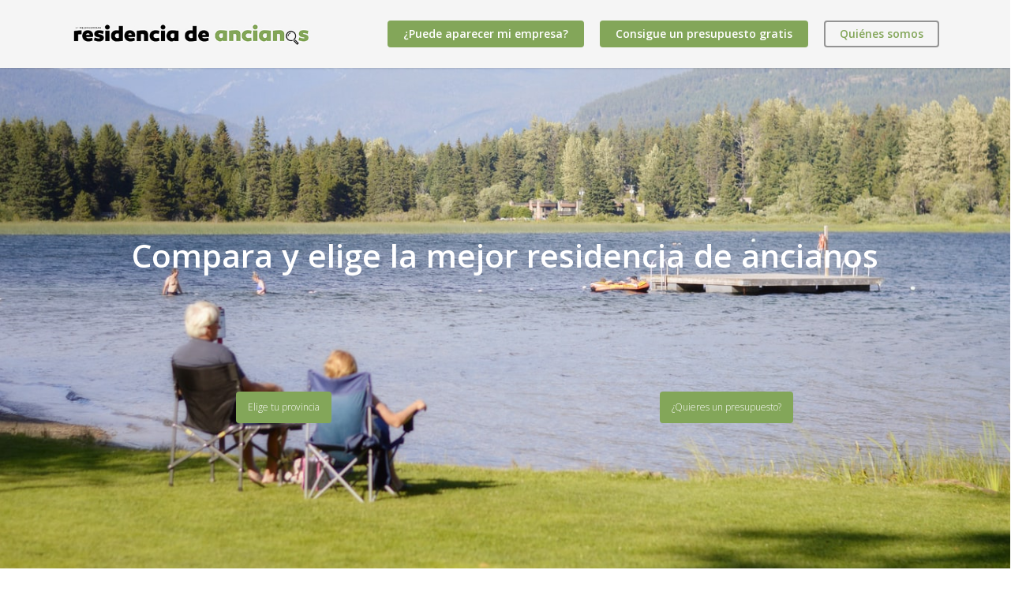

--- FILE ---
content_type: text/html; charset=UTF-8
request_url: https://www.residenciadeancianos.net/
body_size: 16088
content:
<!doctype html>
<html lang="es" class="no-js">
<head><meta charset="UTF-8"><script>if(navigator.userAgent.match(/MSIE|Internet Explorer/i)||navigator.userAgent.match(/Trident\/7\..*?rv:11/i)){var href=document.location.href;if(!href.match(/[?&]nowprocket/)){if(href.indexOf("?")==-1){if(href.indexOf("#")==-1){document.location.href=href+"?nowprocket=1"}else{document.location.href=href.replace("#","?nowprocket=1#")}}else{if(href.indexOf("#")==-1){document.location.href=href+"&nowprocket=1"}else{document.location.href=href.replace("#","&nowprocket=1#")}}}}</script><script>class RocketLazyLoadScripts{constructor(){this.v="1.2.3",this.triggerEvents=["keydown","mousedown","mousemove","touchmove","touchstart","touchend","wheel"],this.userEventHandler=this._triggerListener.bind(this),this.touchStartHandler=this._onTouchStart.bind(this),this.touchMoveHandler=this._onTouchMove.bind(this),this.touchEndHandler=this._onTouchEnd.bind(this),this.clickHandler=this._onClick.bind(this),this.interceptedClicks=[],window.addEventListener("pageshow",t=>{this.persisted=t.persisted}),window.addEventListener("DOMContentLoaded",()=>{this._preconnect3rdParties()}),this.delayedScripts={normal:[],async:[],defer:[]},this.trash=[],this.allJQueries=[]}_addUserInteractionListener(t){if(document.hidden){t._triggerListener();return}this.triggerEvents.forEach(e=>window.addEventListener(e,t.userEventHandler,{passive:!0})),window.addEventListener("touchstart",t.touchStartHandler,{passive:!0}),window.addEventListener("mousedown",t.touchStartHandler),document.addEventListener("visibilitychange",t.userEventHandler)}_removeUserInteractionListener(){this.triggerEvents.forEach(t=>window.removeEventListener(t,this.userEventHandler,{passive:!0})),document.removeEventListener("visibilitychange",this.userEventHandler)}_onTouchStart(t){"HTML"!==t.target.tagName&&(window.addEventListener("touchend",this.touchEndHandler),window.addEventListener("mouseup",this.touchEndHandler),window.addEventListener("touchmove",this.touchMoveHandler,{passive:!0}),window.addEventListener("mousemove",this.touchMoveHandler),t.target.addEventListener("click",this.clickHandler),this._renameDOMAttribute(t.target,"onclick","rocket-onclick"),this._pendingClickStarted())}_onTouchMove(t){window.removeEventListener("touchend",this.touchEndHandler),window.removeEventListener("mouseup",this.touchEndHandler),window.removeEventListener("touchmove",this.touchMoveHandler,{passive:!0}),window.removeEventListener("mousemove",this.touchMoveHandler),t.target.removeEventListener("click",this.clickHandler),this._renameDOMAttribute(t.target,"rocket-onclick","onclick"),this._pendingClickFinished()}_onTouchEnd(t){window.removeEventListener("touchend",this.touchEndHandler),window.removeEventListener("mouseup",this.touchEndHandler),window.removeEventListener("touchmove",this.touchMoveHandler,{passive:!0}),window.removeEventListener("mousemove",this.touchMoveHandler)}_onClick(t){t.target.removeEventListener("click",this.clickHandler),this._renameDOMAttribute(t.target,"rocket-onclick","onclick"),this.interceptedClicks.push(t),t.preventDefault(),t.stopPropagation(),t.stopImmediatePropagation(),this._pendingClickFinished()}_replayClicks(){window.removeEventListener("touchstart",this.touchStartHandler,{passive:!0}),window.removeEventListener("mousedown",this.touchStartHandler),this.interceptedClicks.forEach(t=>{t.target.dispatchEvent(new MouseEvent("click",{view:t.view,bubbles:!0,cancelable:!0}))})}_waitForPendingClicks(){return new Promise(t=>{this._isClickPending?this._pendingClickFinished=t:t()})}_pendingClickStarted(){this._isClickPending=!0}_pendingClickFinished(){this._isClickPending=!1}_renameDOMAttribute(t,e,r){t.hasAttribute&&t.hasAttribute(e)&&(event.target.setAttribute(r,event.target.getAttribute(e)),event.target.removeAttribute(e))}_triggerListener(){this._removeUserInteractionListener(this),"loading"===document.readyState?document.addEventListener("DOMContentLoaded",this._loadEverythingNow.bind(this)):this._loadEverythingNow()}_preconnect3rdParties(){let t=[];document.querySelectorAll("script[type=rocketlazyloadscript]").forEach(e=>{if(e.hasAttribute("src")){let r=new URL(e.src).origin;r!==location.origin&&t.push({src:r,crossOrigin:e.crossOrigin||"module"===e.getAttribute("data-rocket-type")})}}),t=[...new Map(t.map(t=>[JSON.stringify(t),t])).values()],this._batchInjectResourceHints(t,"preconnect")}async _loadEverythingNow(){this.lastBreath=Date.now(),this._delayEventListeners(this),this._delayJQueryReady(this),this._handleDocumentWrite(),this._registerAllDelayedScripts(),this._preloadAllScripts(),await this._loadScriptsFromList(this.delayedScripts.normal),await this._loadScriptsFromList(this.delayedScripts.defer),await this._loadScriptsFromList(this.delayedScripts.async);try{await this._triggerDOMContentLoaded(),await this._triggerWindowLoad()}catch(t){console.error(t)}window.dispatchEvent(new Event("rocket-allScriptsLoaded")),this._waitForPendingClicks().then(()=>{this._replayClicks()}),this._emptyTrash()}_registerAllDelayedScripts(){document.querySelectorAll("script[type=rocketlazyloadscript]").forEach(t=>{t.hasAttribute("data-rocket-src")?t.hasAttribute("async")&&!1!==t.async?this.delayedScripts.async.push(t):t.hasAttribute("defer")&&!1!==t.defer||"module"===t.getAttribute("data-rocket-type")?this.delayedScripts.defer.push(t):this.delayedScripts.normal.push(t):this.delayedScripts.normal.push(t)})}async _transformScript(t){return new Promise((await this._littleBreath(),navigator.userAgent.indexOf("Firefox/")>0||""===navigator.vendor)?e=>{let r=document.createElement("script");[...t.attributes].forEach(t=>{let e=t.nodeName;"type"!==e&&("data-rocket-type"===e&&(e="type"),"data-rocket-src"===e&&(e="src"),r.setAttribute(e,t.nodeValue))}),t.text&&(r.text=t.text),r.hasAttribute("src")?(r.addEventListener("load",e),r.addEventListener("error",e)):(r.text=t.text,e());try{t.parentNode.replaceChild(r,t)}catch(i){e()}}:async e=>{function r(){t.setAttribute("data-rocket-status","failed"),e()}try{let i=t.getAttribute("data-rocket-type"),n=t.getAttribute("data-rocket-src");t.text,i?(t.type=i,t.removeAttribute("data-rocket-type")):t.removeAttribute("type"),t.addEventListener("load",function r(){t.setAttribute("data-rocket-status","executed"),e()}),t.addEventListener("error",r),n?(t.removeAttribute("data-rocket-src"),t.src=n):t.src="data:text/javascript;base64,"+window.btoa(unescape(encodeURIComponent(t.text)))}catch(s){r()}})}async _loadScriptsFromList(t){let e=t.shift();return e&&e.isConnected?(await this._transformScript(e),this._loadScriptsFromList(t)):Promise.resolve()}_preloadAllScripts(){this._batchInjectResourceHints([...this.delayedScripts.normal,...this.delayedScripts.defer,...this.delayedScripts.async],"preload")}_batchInjectResourceHints(t,e){var r=document.createDocumentFragment();t.forEach(t=>{let i=t.getAttribute&&t.getAttribute("data-rocket-src")||t.src;if(i){let n=document.createElement("link");n.href=i,n.rel=e,"preconnect"!==e&&(n.as="script"),t.getAttribute&&"module"===t.getAttribute("data-rocket-type")&&(n.crossOrigin=!0),t.crossOrigin&&(n.crossOrigin=t.crossOrigin),t.integrity&&(n.integrity=t.integrity),r.appendChild(n),this.trash.push(n)}}),document.head.appendChild(r)}_delayEventListeners(t){let e={};function r(t,r){!function t(r){!e[r]&&(e[r]={originalFunctions:{add:r.addEventListener,remove:r.removeEventListener},eventsToRewrite:[]},r.addEventListener=function(){arguments[0]=i(arguments[0]),e[r].originalFunctions.add.apply(r,arguments)},r.removeEventListener=function(){arguments[0]=i(arguments[0]),e[r].originalFunctions.remove.apply(r,arguments)});function i(t){return e[r].eventsToRewrite.indexOf(t)>=0?"rocket-"+t:t}}(t),e[t].eventsToRewrite.push(r)}function i(t,e){let r=t[e];Object.defineProperty(t,e,{get:()=>r||function(){},set(i){t["rocket"+e]=r=i}})}r(document,"DOMContentLoaded"),r(window,"DOMContentLoaded"),r(window,"load"),r(window,"pageshow"),r(document,"readystatechange"),i(document,"onreadystatechange"),i(window,"onload"),i(window,"onpageshow")}_delayJQueryReady(t){let e;function r(r){if(r&&r.fn&&!t.allJQueries.includes(r)){r.fn.ready=r.fn.init.prototype.ready=function(e){return t.domReadyFired?e.bind(document)(r):document.addEventListener("rocket-DOMContentLoaded",()=>e.bind(document)(r)),r([])};let i=r.fn.on;r.fn.on=r.fn.init.prototype.on=function(){if(this[0]===window){function t(t){return t.split(" ").map(t=>"load"===t||0===t.indexOf("load.")?"rocket-jquery-load":t).join(" ")}"string"==typeof arguments[0]||arguments[0]instanceof String?arguments[0]=t(arguments[0]):"object"==typeof arguments[0]&&Object.keys(arguments[0]).forEach(e=>{let r=arguments[0][e];delete arguments[0][e],arguments[0][t(e)]=r})}return i.apply(this,arguments),this},t.allJQueries.push(r)}e=r}r(window.jQuery),Object.defineProperty(window,"jQuery",{get:()=>e,set(t){r(t)}})}async _triggerDOMContentLoaded(){this.domReadyFired=!0,await this._littleBreath(),document.dispatchEvent(new Event("rocket-DOMContentLoaded")),await this._littleBreath(),window.dispatchEvent(new Event("rocket-DOMContentLoaded")),await this._littleBreath(),document.dispatchEvent(new Event("rocket-readystatechange")),await this._littleBreath(),document.rocketonreadystatechange&&document.rocketonreadystatechange()}async _triggerWindowLoad(){await this._littleBreath(),window.dispatchEvent(new Event("rocket-load")),await this._littleBreath(),window.rocketonload&&window.rocketonload(),await this._littleBreath(),this.allJQueries.forEach(t=>t(window).trigger("rocket-jquery-load")),await this._littleBreath();let t=new Event("rocket-pageshow");t.persisted=this.persisted,window.dispatchEvent(t),await this._littleBreath(),window.rocketonpageshow&&window.rocketonpageshow({persisted:this.persisted})}_handleDocumentWrite(){let t=new Map;document.write=document.writeln=function(e){let r=document.currentScript;r||console.error("WPRocket unable to document.write this: "+e);let i=document.createRange(),n=r.parentElement,s=t.get(r);void 0===s&&(s=r.nextSibling,t.set(r,s));let a=document.createDocumentFragment();i.setStart(a,0),a.appendChild(i.createContextualFragment(e)),n.insertBefore(a,s)}}async _littleBreath(){Date.now()-this.lastBreath>45&&(await this._requestAnimFrame(),this.lastBreath=Date.now())}async _requestAnimFrame(){return document.hidden?new Promise(t=>setTimeout(t)):new Promise(t=>requestAnimationFrame(t))}_emptyTrash(){this.trash.forEach(t=>t.remove())}static run(){let t=new RocketLazyLoadScripts;t._addUserInteractionListener(t)}}RocketLazyLoadScripts.run();</script>
	
	<meta name="viewport" content="width=device-width, initial-scale=1, maximum-scale=1, user-scalable=0" /><meta name='robots' content='index, follow, max-image-preview:large, max-snippet:-1, max-video-preview:-1' />

	<!-- This site is optimized with the Yoast SEO plugin v20.10 - https://yoast.com/wordpress/plugins/seo/ -->
	<title>Comparativa de las mejores residencias de ancianos.</title><link rel="preload" as="style" href="https://www.residenciadeancianos.net/wp-content/cache/perfmatters/www.residenciadeancianos.net/fonts/1baeb1967883.google-fonts.css" /><link rel="stylesheet" href="https://www.residenciadeancianos.net/wp-content/cache/perfmatters/www.residenciadeancianos.net/fonts/1baeb1967883.google-fonts.css" media="print" onload="this.media='all'" /><noscript><link rel="stylesheet" href="https://www.residenciadeancianos.net/wp-content/cache/perfmatters/www.residenciadeancianos.net/fonts/1baeb1967883.google-fonts.css" /></noscript><link rel="stylesheet" href="https://www.residenciadeancianos.net/wp-content/cache/min/1/e34c1bfc6bc6ff5c7fa28ebcecb5ffa9.css" media="all" data-minify="1" />
	<meta name="description" content="Comparamos las mejores residencias de ancianos de cada provincia para que puedas elegir la mejor opción para ti." />
	<link rel="canonical" href="https://www.residenciadeancianos.net/" />
	<meta property="og:locale" content="es_ES" />
	<meta property="og:type" content="website" />
	<meta property="og:title" content="Comparativa de las mejores residencias de ancianos." />
	<meta property="og:description" content="Comparamos las mejores residencias de ancianos de cada provincia para que puedas elegir la mejor opción para ti." />
	<meta property="og:url" content="https://www.residenciadeancianos.net/" />
	<meta property="og:site_name" content="www.residenciadeancianos.net" />
	<meta property="article:modified_time" content="2020-12-03T10:49:16+00:00" />
	<meta name="twitter:card" content="summary_large_image" />
	<script type="application/ld+json" class="yoast-schema-graph">{"@context":"https://schema.org","@graph":[{"@type":"WebPage","@id":"https://www.residenciadeancianos.net/","url":"https://www.residenciadeancianos.net/","name":"Comparativa de las mejores residencias de ancianos.","isPartOf":{"@id":"https://www.residenciadeancianos.net/#website"},"datePublished":"2016-03-15T17:59:00+00:00","dateModified":"2020-12-03T10:49:16+00:00","description":"Comparamos las mejores residencias de ancianos de cada provincia para que puedas elegir la mejor opción para ti.","breadcrumb":{"@id":"https://www.residenciadeancianos.net/#breadcrumb"},"inLanguage":"es","potentialAction":[{"@type":"ReadAction","target":["https://www.residenciadeancianos.net/"]}]},{"@type":"BreadcrumbList","@id":"https://www.residenciadeancianos.net/#breadcrumb","itemListElement":[{"@type":"ListItem","position":1,"name":"Portada"}]},{"@type":"WebSite","@id":"https://www.residenciadeancianos.net/#website","url":"https://www.residenciadeancianos.net/","name":"www.residenciadeancianos.net","description":"Una idea de mejorcomparo.com","potentialAction":[{"@type":"SearchAction","target":{"@type":"EntryPoint","urlTemplate":"https://www.residenciadeancianos.net/?s={search_term_string}"},"query-input":"required name=search_term_string"}],"inLanguage":"es"}]}</script>
	<!-- / Yoast SEO plugin. -->




		<!-- This site uses the Google Analytics by MonsterInsights plugin v8.17 - Using Analytics tracking - https://www.monsterinsights.com/ -->
		<!-- Nota: MonsterInsights no está actualmente configurado en este sitio. El dueño del sitio necesita identificarse usando su cuenta de Google Analytics en el panel de ajustes de MonsterInsights. -->
					<!-- No tracking code set -->
				<!-- / Google Analytics by MonsterInsights -->
		
<style id='global-styles-inline-css' type='text/css'>
body{--wp--preset--color--black: #000000;--wp--preset--color--cyan-bluish-gray: #abb8c3;--wp--preset--color--white: #ffffff;--wp--preset--color--pale-pink: #f78da7;--wp--preset--color--vivid-red: #cf2e2e;--wp--preset--color--luminous-vivid-orange: #ff6900;--wp--preset--color--luminous-vivid-amber: #fcb900;--wp--preset--color--light-green-cyan: #7bdcb5;--wp--preset--color--vivid-green-cyan: #00d084;--wp--preset--color--pale-cyan-blue: #8ed1fc;--wp--preset--color--vivid-cyan-blue: #0693e3;--wp--preset--color--vivid-purple: #9b51e0;--wp--preset--gradient--vivid-cyan-blue-to-vivid-purple: linear-gradient(135deg,rgba(6,147,227,1) 0%,rgb(155,81,224) 100%);--wp--preset--gradient--light-green-cyan-to-vivid-green-cyan: linear-gradient(135deg,rgb(122,220,180) 0%,rgb(0,208,130) 100%);--wp--preset--gradient--luminous-vivid-amber-to-luminous-vivid-orange: linear-gradient(135deg,rgba(252,185,0,1) 0%,rgba(255,105,0,1) 100%);--wp--preset--gradient--luminous-vivid-orange-to-vivid-red: linear-gradient(135deg,rgba(255,105,0,1) 0%,rgb(207,46,46) 100%);--wp--preset--gradient--very-light-gray-to-cyan-bluish-gray: linear-gradient(135deg,rgb(238,238,238) 0%,rgb(169,184,195) 100%);--wp--preset--gradient--cool-to-warm-spectrum: linear-gradient(135deg,rgb(74,234,220) 0%,rgb(151,120,209) 20%,rgb(207,42,186) 40%,rgb(238,44,130) 60%,rgb(251,105,98) 80%,rgb(254,248,76) 100%);--wp--preset--gradient--blush-light-purple: linear-gradient(135deg,rgb(255,206,236) 0%,rgb(152,150,240) 100%);--wp--preset--gradient--blush-bordeaux: linear-gradient(135deg,rgb(254,205,165) 0%,rgb(254,45,45) 50%,rgb(107,0,62) 100%);--wp--preset--gradient--luminous-dusk: linear-gradient(135deg,rgb(255,203,112) 0%,rgb(199,81,192) 50%,rgb(65,88,208) 100%);--wp--preset--gradient--pale-ocean: linear-gradient(135deg,rgb(255,245,203) 0%,rgb(182,227,212) 50%,rgb(51,167,181) 100%);--wp--preset--gradient--electric-grass: linear-gradient(135deg,rgb(202,248,128) 0%,rgb(113,206,126) 100%);--wp--preset--gradient--midnight: linear-gradient(135deg,rgb(2,3,129) 0%,rgb(40,116,252) 100%);--wp--preset--duotone--dark-grayscale: url('#wp-duotone-dark-grayscale');--wp--preset--duotone--grayscale: url('#wp-duotone-grayscale');--wp--preset--duotone--purple-yellow: url('#wp-duotone-purple-yellow');--wp--preset--duotone--blue-red: url('#wp-duotone-blue-red');--wp--preset--duotone--midnight: url('#wp-duotone-midnight');--wp--preset--duotone--magenta-yellow: url('#wp-duotone-magenta-yellow');--wp--preset--duotone--purple-green: url('#wp-duotone-purple-green');--wp--preset--duotone--blue-orange: url('#wp-duotone-blue-orange');--wp--preset--font-size--small: 13px;--wp--preset--font-size--medium: 20px;--wp--preset--font-size--large: 36px;--wp--preset--font-size--x-large: 42px;--wp--preset--spacing--20: 0.44rem;--wp--preset--spacing--30: 0.67rem;--wp--preset--spacing--40: 1rem;--wp--preset--spacing--50: 1.5rem;--wp--preset--spacing--60: 2.25rem;--wp--preset--spacing--70: 3.38rem;--wp--preset--spacing--80: 5.06rem;--wp--preset--shadow--natural: 6px 6px 9px rgba(0, 0, 0, 0.2);--wp--preset--shadow--deep: 12px 12px 50px rgba(0, 0, 0, 0.4);--wp--preset--shadow--sharp: 6px 6px 0px rgba(0, 0, 0, 0.2);--wp--preset--shadow--outlined: 6px 6px 0px -3px rgba(255, 255, 255, 1), 6px 6px rgba(0, 0, 0, 1);--wp--preset--shadow--crisp: 6px 6px 0px rgba(0, 0, 0, 1);}:where(.is-layout-flex){gap: 0.5em;}body .is-layout-flow > .alignleft{float: left;margin-inline-start: 0;margin-inline-end: 2em;}body .is-layout-flow > .alignright{float: right;margin-inline-start: 2em;margin-inline-end: 0;}body .is-layout-flow > .aligncenter{margin-left: auto !important;margin-right: auto !important;}body .is-layout-constrained > .alignleft{float: left;margin-inline-start: 0;margin-inline-end: 2em;}body .is-layout-constrained > .alignright{float: right;margin-inline-start: 2em;margin-inline-end: 0;}body .is-layout-constrained > .aligncenter{margin-left: auto !important;margin-right: auto !important;}body .is-layout-constrained > :where(:not(.alignleft):not(.alignright):not(.alignfull)){max-width: var(--wp--style--global--content-size);margin-left: auto !important;margin-right: auto !important;}body .is-layout-constrained > .alignwide{max-width: var(--wp--style--global--wide-size);}body .is-layout-flex{display: flex;}body .is-layout-flex{flex-wrap: wrap;align-items: center;}body .is-layout-flex > *{margin: 0;}:where(.wp-block-columns.is-layout-flex){gap: 2em;}.has-black-color{color: var(--wp--preset--color--black) !important;}.has-cyan-bluish-gray-color{color: var(--wp--preset--color--cyan-bluish-gray) !important;}.has-white-color{color: var(--wp--preset--color--white) !important;}.has-pale-pink-color{color: var(--wp--preset--color--pale-pink) !important;}.has-vivid-red-color{color: var(--wp--preset--color--vivid-red) !important;}.has-luminous-vivid-orange-color{color: var(--wp--preset--color--luminous-vivid-orange) !important;}.has-luminous-vivid-amber-color{color: var(--wp--preset--color--luminous-vivid-amber) !important;}.has-light-green-cyan-color{color: var(--wp--preset--color--light-green-cyan) !important;}.has-vivid-green-cyan-color{color: var(--wp--preset--color--vivid-green-cyan) !important;}.has-pale-cyan-blue-color{color: var(--wp--preset--color--pale-cyan-blue) !important;}.has-vivid-cyan-blue-color{color: var(--wp--preset--color--vivid-cyan-blue) !important;}.has-vivid-purple-color{color: var(--wp--preset--color--vivid-purple) !important;}.has-black-background-color{background-color: var(--wp--preset--color--black) !important;}.has-cyan-bluish-gray-background-color{background-color: var(--wp--preset--color--cyan-bluish-gray) !important;}.has-white-background-color{background-color: var(--wp--preset--color--white) !important;}.has-pale-pink-background-color{background-color: var(--wp--preset--color--pale-pink) !important;}.has-vivid-red-background-color{background-color: var(--wp--preset--color--vivid-red) !important;}.has-luminous-vivid-orange-background-color{background-color: var(--wp--preset--color--luminous-vivid-orange) !important;}.has-luminous-vivid-amber-background-color{background-color: var(--wp--preset--color--luminous-vivid-amber) !important;}.has-light-green-cyan-background-color{background-color: var(--wp--preset--color--light-green-cyan) !important;}.has-vivid-green-cyan-background-color{background-color: var(--wp--preset--color--vivid-green-cyan) !important;}.has-pale-cyan-blue-background-color{background-color: var(--wp--preset--color--pale-cyan-blue) !important;}.has-vivid-cyan-blue-background-color{background-color: var(--wp--preset--color--vivid-cyan-blue) !important;}.has-vivid-purple-background-color{background-color: var(--wp--preset--color--vivid-purple) !important;}.has-black-border-color{border-color: var(--wp--preset--color--black) !important;}.has-cyan-bluish-gray-border-color{border-color: var(--wp--preset--color--cyan-bluish-gray) !important;}.has-white-border-color{border-color: var(--wp--preset--color--white) !important;}.has-pale-pink-border-color{border-color: var(--wp--preset--color--pale-pink) !important;}.has-vivid-red-border-color{border-color: var(--wp--preset--color--vivid-red) !important;}.has-luminous-vivid-orange-border-color{border-color: var(--wp--preset--color--luminous-vivid-orange) !important;}.has-luminous-vivid-amber-border-color{border-color: var(--wp--preset--color--luminous-vivid-amber) !important;}.has-light-green-cyan-border-color{border-color: var(--wp--preset--color--light-green-cyan) !important;}.has-vivid-green-cyan-border-color{border-color: var(--wp--preset--color--vivid-green-cyan) !important;}.has-pale-cyan-blue-border-color{border-color: var(--wp--preset--color--pale-cyan-blue) !important;}.has-vivid-cyan-blue-border-color{border-color: var(--wp--preset--color--vivid-cyan-blue) !important;}.has-vivid-purple-border-color{border-color: var(--wp--preset--color--vivid-purple) !important;}.has-vivid-cyan-blue-to-vivid-purple-gradient-background{background: var(--wp--preset--gradient--vivid-cyan-blue-to-vivid-purple) !important;}.has-light-green-cyan-to-vivid-green-cyan-gradient-background{background: var(--wp--preset--gradient--light-green-cyan-to-vivid-green-cyan) !important;}.has-luminous-vivid-amber-to-luminous-vivid-orange-gradient-background{background: var(--wp--preset--gradient--luminous-vivid-amber-to-luminous-vivid-orange) !important;}.has-luminous-vivid-orange-to-vivid-red-gradient-background{background: var(--wp--preset--gradient--luminous-vivid-orange-to-vivid-red) !important;}.has-very-light-gray-to-cyan-bluish-gray-gradient-background{background: var(--wp--preset--gradient--very-light-gray-to-cyan-bluish-gray) !important;}.has-cool-to-warm-spectrum-gradient-background{background: var(--wp--preset--gradient--cool-to-warm-spectrum) !important;}.has-blush-light-purple-gradient-background{background: var(--wp--preset--gradient--blush-light-purple) !important;}.has-blush-bordeaux-gradient-background{background: var(--wp--preset--gradient--blush-bordeaux) !important;}.has-luminous-dusk-gradient-background{background: var(--wp--preset--gradient--luminous-dusk) !important;}.has-pale-ocean-gradient-background{background: var(--wp--preset--gradient--pale-ocean) !important;}.has-electric-grass-gradient-background{background: var(--wp--preset--gradient--electric-grass) !important;}.has-midnight-gradient-background{background: var(--wp--preset--gradient--midnight) !important;}.has-small-font-size{font-size: var(--wp--preset--font-size--small) !important;}.has-medium-font-size{font-size: var(--wp--preset--font-size--medium) !important;}.has-large-font-size{font-size: var(--wp--preset--font-size--large) !important;}.has-x-large-font-size{font-size: var(--wp--preset--font-size--x-large) !important;}
.wp-block-navigation a:where(:not(.wp-element-button)){color: inherit;}
:where(.wp-block-columns.is-layout-flex){gap: 2em;}
.wp-block-pullquote{font-size: 1.5em;line-height: 1.6;}
</style>


<link rel='stylesheet' id='css3_grid_table1_style-css' href='https://www.residenciadeancianos.net/wp-content/plugins/css3_web_pricing_tables_grids/table1/css3_grid_style.css?ver=6.2.8' type='text/css' media='all' />
<link rel='stylesheet' id='css3_grid_table2_style-css' href='https://www.residenciadeancianos.net/wp-content/plugins/css3_web_pricing_tables_grids/table2/css3_grid_style.css?ver=6.2.8' type='text/css' media='all' />



<style id='main-styles-inline-css' type='text/css'>
html body[data-header-resize="1"] .container-wrap, html body[data-header-format="left-header"][data-header-resize="0"] .container-wrap, html body[data-header-resize="0"] .container-wrap, body[data-header-format="left-header"][data-header-resize="0"] .container-wrap { padding-top: 0; } .main-content > .row > #breadcrumbs.yoast { padding: 20px 0; }
</style>






<style id='dynamic-css-inline-css' type='text/css'>
@media only screen and (min-width:1000px){body #ajax-content-wrap.no-scroll{min-height:calc(100vh - 86px);height:calc(100vh - 86px)!important;}}@media only screen and (min-width:1000px){#page-header-wrap.fullscreen-header,#page-header-wrap.fullscreen-header #page-header-bg,html:not(.nectar-box-roll-loaded) .nectar-box-roll > #page-header-bg.fullscreen-header,.nectar_fullscreen_zoom_recent_projects,#nectar_fullscreen_rows:not(.afterLoaded) > div{height:calc(100vh - 85px);}.wpb_row.vc_row-o-full-height.top-level,.wpb_row.vc_row-o-full-height.top-level > .col.span_12{min-height:calc(100vh - 85px);}html:not(.nectar-box-roll-loaded) .nectar-box-roll > #page-header-bg.fullscreen-header{top:86px;}.nectar-slider-wrap[data-fullscreen="true"]:not(.loaded),.nectar-slider-wrap[data-fullscreen="true"]:not(.loaded) .swiper-container{height:calc(100vh - 84px)!important;}.admin-bar .nectar-slider-wrap[data-fullscreen="true"]:not(.loaded),.admin-bar .nectar-slider-wrap[data-fullscreen="true"]:not(.loaded) .swiper-container{height:calc(100vh - 84px - 32px)!important;}}.admin-bar[class*="page-template-template-no-header"] .wpb_row.vc_row-o-full-height.top-level,.admin-bar[class*="page-template-template-no-header"] .wpb_row.vc_row-o-full-height.top-level > .col.span_12{min-height:calc(100vh - 32px);}body[class*="page-template-template-no-header"] .wpb_row.vc_row-o-full-height.top-level,body[class*="page-template-template-no-header"] .wpb_row.vc_row-o-full-height.top-level > .col.span_12{min-height:100vh;}@media only screen and (max-width:999px){.using-mobile-browser #nectar_fullscreen_rows:not(.afterLoaded):not([data-mobile-disable="on"]) > div{height:calc(100vh - 100px);}.using-mobile-browser .wpb_row.vc_row-o-full-height.top-level,.using-mobile-browser .wpb_row.vc_row-o-full-height.top-level > .col.span_12,[data-permanent-transparent="1"].using-mobile-browser .wpb_row.vc_row-o-full-height.top-level,[data-permanent-transparent="1"].using-mobile-browser .wpb_row.vc_row-o-full-height.top-level > .col.span_12{min-height:calc(100vh - 100px);}html:not(.nectar-box-roll-loaded) .nectar-box-roll > #page-header-bg.fullscreen-header,.nectar_fullscreen_zoom_recent_projects,.nectar-slider-wrap[data-fullscreen="true"]:not(.loaded),.nectar-slider-wrap[data-fullscreen="true"]:not(.loaded) .swiper-container,#nectar_fullscreen_rows:not(.afterLoaded):not([data-mobile-disable="on"]) > div{height:calc(100vh - 47px);}.wpb_row.vc_row-o-full-height.top-level,.wpb_row.vc_row-o-full-height.top-level > .col.span_12{min-height:calc(100vh - 47px);}body[data-transparent-header="false"] #ajax-content-wrap.no-scroll{min-height:calc(100vh - 47px);height:calc(100vh - 47px);}}#nectar_fullscreen_rows{background-color:transparent;}.nectar-button.medium{border-radius:3px 3px 3px 3px;padding:10px 15px;font-size:12px;color:#FFF;box-shadow:0 -2px rgba(0,0,0,0.1) inset;}.nectar-button.medium.see-through,.nectar-button.medium.see-through-2,.nectar-button.medium.see-through-3{padding-top:9px;padding-bottom:9px}.nectar-button.medium i.icon-button-arrow{font-size:16px}body[data-button-style^="rounded"] .nectar-button.medium:not(.see-through):not(.see-through-2):not(.see-through-3).has-icon,body[data-button-style^="rounded"] .nectar-button.medium:not(.see-through):not(.see-through-2):not(.see-through-3).tilt.has-icon{padding-left:42px;padding-right:42px}body[data-button-style^="rounded"] .nectar-button.medium:not(.see-through):not(.see-through-2):not(.see-through-3){padding:12px 18px;}.nectar-button.medium.has-icon,.nectar-button.medium.tilt.has-icon{padding-left:42px;padding-right:42px}.screen-reader-text,.nectar-skip-to-content:not(:focus){border:0;clip:rect(1px,1px,1px,1px);clip-path:inset(50%);height:1px;margin:-1px;overflow:hidden;padding:0;position:absolute!important;width:1px;word-wrap:normal!important;}.row .col img:not([srcset]){width:auto;}.row .col img.img-with-animation.nectar-lazy:not([srcset]){width:100%;}
</style>

<script type="rocketlazyloadscript" data-rocket-type="text/javascript"> var root = document.getElementsByTagName( "html" )[0]; root.setAttribute( "class", "js" ); </script><meta name="generator" content="Powered by WPBakery Page Builder - drag and drop page builder for WordPress."/>
<link rel="icon" href="https://www.residenciadeancianos.net/wp-content/uploads/2017/10/cropped-Favicon-asesorias-32x32.png" sizes="32x32" />
<link rel="icon" href="https://www.residenciadeancianos.net/wp-content/uploads/2017/10/cropped-Favicon-asesorias-192x192.png" sizes="192x192" />
<link rel="apple-touch-icon" href="https://www.residenciadeancianos.net/wp-content/uploads/2017/10/cropped-Favicon-asesorias-180x180.png" />
<meta name="msapplication-TileImage" content="https://www.residenciadeancianos.net/wp-content/uploads/2017/10/cropped-Favicon-asesorias-270x270.png" />
<noscript><style> .wpb_animate_when_almost_visible { opacity: 1; }</style></noscript><noscript><style id="rocket-lazyload-nojs-css">.rll-youtube-player, [data-lazy-src]{display:none !important;}</style></noscript></head><body class="home page-template-default page page-id-78 original wpb-js-composer js-comp-ver-6.7 vc_responsive" data-footer-reveal="false" data-footer-reveal-shadow="none" data-header-format="default" data-body-border="off" data-boxed-style="" data-header-breakpoint="1000" data-dropdown-style="minimal" data-cae="easeOutCubic" data-cad="750" data-megamenu-width="contained" data-aie="none" data-ls="fancybox" data-apte="standard" data-hhun="0" data-fancy-form-rcs="default" data-form-style="default" data-form-submit="regular" data-is="minimal" data-button-style="slightly_rounded_shadow" data-user-account-button="false" data-flex-cols="true" data-col-gap="default" data-header-inherit-rc="false" data-header-search="false" data-animated-anchors="true" data-ajax-transitions="false" data-full-width-header="false" data-slide-out-widget-area="true" data-slide-out-widget-area-style="slide-out-from-right" data-user-set-ocm="off" data-loading-animation="none" data-bg-header="false" data-responsive="1" data-ext-responsive="true" data-ext-padding="90" data-header-resize="1" data-header-color="custom" data-transparent-header="false" data-cart="false" data-remove-m-parallax="" data-remove-m-video-bgs="" data-m-animate="0" data-force-header-trans-color="light" data-smooth-scrolling="0" data-permanent-transparent="false" >
	
	<script type="rocketlazyloadscript" data-rocket-type="text/javascript">
	 (function(window, document) {

		 if(navigator.userAgent.match(/(Android|iPod|iPhone|iPad|BlackBerry|IEMobile|Opera Mini)/)) {
			 document.body.className += " using-mobile-browser mobile ";
		 }

		 if( !("ontouchstart" in window) ) {

			 var body = document.querySelector("body");
			 var winW = window.innerWidth;
			 var bodyW = body.clientWidth;

			 if (winW > bodyW + 4) {
				 body.setAttribute("style", "--scroll-bar-w: " + (winW - bodyW - 4) + "px");
			 } else {
				 body.setAttribute("style", "--scroll-bar-w: 0px");
			 }
		 }

	 })(window, document);
   </script><svg xmlns="http://www.w3.org/2000/svg" viewBox="0 0 0 0" width="0" height="0" focusable="false" role="none" style="visibility: hidden; position: absolute; left: -9999px; overflow: hidden;" ><defs><filter id="wp-duotone-dark-grayscale"><feColorMatrix color-interpolation-filters="sRGB" type="matrix" values=" .299 .587 .114 0 0 .299 .587 .114 0 0 .299 .587 .114 0 0 .299 .587 .114 0 0 " /><feComponentTransfer color-interpolation-filters="sRGB" ><feFuncR type="table" tableValues="0 0.49803921568627" /><feFuncG type="table" tableValues="0 0.49803921568627" /><feFuncB type="table" tableValues="0 0.49803921568627" /><feFuncA type="table" tableValues="1 1" /></feComponentTransfer><feComposite in2="SourceGraphic" operator="in" /></filter></defs></svg><svg xmlns="http://www.w3.org/2000/svg" viewBox="0 0 0 0" width="0" height="0" focusable="false" role="none" style="visibility: hidden; position: absolute; left: -9999px; overflow: hidden;" ><defs><filter id="wp-duotone-grayscale"><feColorMatrix color-interpolation-filters="sRGB" type="matrix" values=" .299 .587 .114 0 0 .299 .587 .114 0 0 .299 .587 .114 0 0 .299 .587 .114 0 0 " /><feComponentTransfer color-interpolation-filters="sRGB" ><feFuncR type="table" tableValues="0 1" /><feFuncG type="table" tableValues="0 1" /><feFuncB type="table" tableValues="0 1" /><feFuncA type="table" tableValues="1 1" /></feComponentTransfer><feComposite in2="SourceGraphic" operator="in" /></filter></defs></svg><svg xmlns="http://www.w3.org/2000/svg" viewBox="0 0 0 0" width="0" height="0" focusable="false" role="none" style="visibility: hidden; position: absolute; left: -9999px; overflow: hidden;" ><defs><filter id="wp-duotone-purple-yellow"><feColorMatrix color-interpolation-filters="sRGB" type="matrix" values=" .299 .587 .114 0 0 .299 .587 .114 0 0 .299 .587 .114 0 0 .299 .587 .114 0 0 " /><feComponentTransfer color-interpolation-filters="sRGB" ><feFuncR type="table" tableValues="0.54901960784314 0.98823529411765" /><feFuncG type="table" tableValues="0 1" /><feFuncB type="table" tableValues="0.71764705882353 0.25490196078431" /><feFuncA type="table" tableValues="1 1" /></feComponentTransfer><feComposite in2="SourceGraphic" operator="in" /></filter></defs></svg><svg xmlns="http://www.w3.org/2000/svg" viewBox="0 0 0 0" width="0" height="0" focusable="false" role="none" style="visibility: hidden; position: absolute; left: -9999px; overflow: hidden;" ><defs><filter id="wp-duotone-blue-red"><feColorMatrix color-interpolation-filters="sRGB" type="matrix" values=" .299 .587 .114 0 0 .299 .587 .114 0 0 .299 .587 .114 0 0 .299 .587 .114 0 0 " /><feComponentTransfer color-interpolation-filters="sRGB" ><feFuncR type="table" tableValues="0 1" /><feFuncG type="table" tableValues="0 0.27843137254902" /><feFuncB type="table" tableValues="0.5921568627451 0.27843137254902" /><feFuncA type="table" tableValues="1 1" /></feComponentTransfer><feComposite in2="SourceGraphic" operator="in" /></filter></defs></svg><svg xmlns="http://www.w3.org/2000/svg" viewBox="0 0 0 0" width="0" height="0" focusable="false" role="none" style="visibility: hidden; position: absolute; left: -9999px; overflow: hidden;" ><defs><filter id="wp-duotone-midnight"><feColorMatrix color-interpolation-filters="sRGB" type="matrix" values=" .299 .587 .114 0 0 .299 .587 .114 0 0 .299 .587 .114 0 0 .299 .587 .114 0 0 " /><feComponentTransfer color-interpolation-filters="sRGB" ><feFuncR type="table" tableValues="0 0" /><feFuncG type="table" tableValues="0 0.64705882352941" /><feFuncB type="table" tableValues="0 1" /><feFuncA type="table" tableValues="1 1" /></feComponentTransfer><feComposite in2="SourceGraphic" operator="in" /></filter></defs></svg><svg xmlns="http://www.w3.org/2000/svg" viewBox="0 0 0 0" width="0" height="0" focusable="false" role="none" style="visibility: hidden; position: absolute; left: -9999px; overflow: hidden;" ><defs><filter id="wp-duotone-magenta-yellow"><feColorMatrix color-interpolation-filters="sRGB" type="matrix" values=" .299 .587 .114 0 0 .299 .587 .114 0 0 .299 .587 .114 0 0 .299 .587 .114 0 0 " /><feComponentTransfer color-interpolation-filters="sRGB" ><feFuncR type="table" tableValues="0.78039215686275 1" /><feFuncG type="table" tableValues="0 0.94901960784314" /><feFuncB type="table" tableValues="0.35294117647059 0.47058823529412" /><feFuncA type="table" tableValues="1 1" /></feComponentTransfer><feComposite in2="SourceGraphic" operator="in" /></filter></defs></svg><svg xmlns="http://www.w3.org/2000/svg" viewBox="0 0 0 0" width="0" height="0" focusable="false" role="none" style="visibility: hidden; position: absolute; left: -9999px; overflow: hidden;" ><defs><filter id="wp-duotone-purple-green"><feColorMatrix color-interpolation-filters="sRGB" type="matrix" values=" .299 .587 .114 0 0 .299 .587 .114 0 0 .299 .587 .114 0 0 .299 .587 .114 0 0 " /><feComponentTransfer color-interpolation-filters="sRGB" ><feFuncR type="table" tableValues="0.65098039215686 0.40392156862745" /><feFuncG type="table" tableValues="0 1" /><feFuncB type="table" tableValues="0.44705882352941 0.4" /><feFuncA type="table" tableValues="1 1" /></feComponentTransfer><feComposite in2="SourceGraphic" operator="in" /></filter></defs></svg><svg xmlns="http://www.w3.org/2000/svg" viewBox="0 0 0 0" width="0" height="0" focusable="false" role="none" style="visibility: hidden; position: absolute; left: -9999px; overflow: hidden;" ><defs><filter id="wp-duotone-blue-orange"><feColorMatrix color-interpolation-filters="sRGB" type="matrix" values=" .299 .587 .114 0 0 .299 .587 .114 0 0 .299 .587 .114 0 0 .299 .587 .114 0 0 " /><feComponentTransfer color-interpolation-filters="sRGB" ><feFuncR type="table" tableValues="0.098039215686275 1" /><feFuncG type="table" tableValues="0 0.66274509803922" /><feFuncB type="table" tableValues="0.84705882352941 0.41960784313725" /><feFuncA type="table" tableValues="1 1" /></feComponentTransfer><feComposite in2="SourceGraphic" operator="in" /></filter></defs></svg><a href="#ajax-content-wrap" class="nectar-skip-to-content">Skip to main content</a>	
	<div id="header-space"  data-header-mobile-fixed='1'></div> 
	
		<div id="header-outer" data-has-menu="true" data-has-buttons="no" data-header-button_style="default" data-using-pr-menu="false" data-mobile-fixed="1" data-ptnm="false" data-lhe="animated_underline" data-user-set-bg="#f5f5f5" data-format="default" data-permanent-transparent="false" data-megamenu-rt="0" data-remove-fixed="0" data-header-resize="1" data-cart="false" data-transparency-option="0" data-box-shadow="small" data-shrink-num="6" data-using-secondary="0" data-using-logo="1" data-logo-height="30" data-m-logo-height="24" data-padding="28" data-full-width="false" data-condense="false" >
		
<div id="search-outer" class="nectar">
	<div id="search">
		<div class="container">
			 <div id="search-box">
				 <div class="inner-wrap">
					 <div class="col span_12">
						  <form role="search" action="https://www.residenciadeancianos.net/" method="GET">
															<input type="text" name="s" id="s" value="Start Typing..." aria-label="Search" data-placeholder="Start Typing..." />
							
						
												</form>
					</div><!--/span_12-->
				</div><!--/inner-wrap-->
			 </div><!--/search-box-->
			 <div id="close"><a href="#"><span class="screen-reader-text">Close Search</span>
				<span class="icon-salient-x" aria-hidden="true"></span>				 </a></div>
		 </div><!--/container-->
	</div><!--/search-->
</div><!--/search-outer-->

<header id="top">
	<div class="container">
		<div class="row">
			<div class="col span_3">
								<a id="logo" href="https://www.residenciadeancianos.net" data-supplied-ml-starting-dark="false" data-supplied-ml-starting="false" data-supplied-ml="false" >
					<img class="stnd skip-lazy dark-version" width="458" height="45" alt="www.residenciadeancianos.net" src="https://www.residenciadeancianos.net/wp-content/uploads/2020/12/residencias-1.jpg"  />				</a>
							</div><!--/span_3-->

			<div class="col span_9 col_last">
									<div class="nectar-mobile-only mobile-header"><div class="inner"></div></div>
													<div class="slide-out-widget-area-toggle mobile-icon slide-out-from-right" data-custom-color="false" data-icon-animation="simple-transform">
						<div> <a href="#sidewidgetarea" aria-label="Navigation Menu" aria-expanded="false" class="closed">
							<span class="screen-reader-text">Menu</span><span aria-hidden="true"> <i class="lines-button x2"> <i class="lines"></i> </i> </span>
						</a></div>
					</div>
				
									<nav>
													<ul class="sf-menu">
								<li id="menu-item-1191" class="menu-item menu-item-type-custom menu-item-object-custom button_solid_color menu-item-1191"><a href="https://www.residenciadeancianos.net/colaboracion/"><span class="menu-title-text"><b>¿Puede aparecer mi empresa?</b></span></a></li>
<li id="menu-item-125" class="menu-item menu-item-type-post_type menu-item-object-page button_solid_color menu-item-125"><a href="https://www.residenciadeancianos.net/presupuesto/"><span class="menu-title-text"><b>Consigue un presupuesto gratis</b></span></a></li>
<li id="menu-item-1192" class="menu-item menu-item-type-post_type menu-item-object-page button_bordered_2 menu-item-1192"><a href="https://www.residenciadeancianos.net/quienes-somos/"><span class="menu-title-text"><b>Quiénes somos</b></span></a></li>
							</ul>
													<ul class="buttons sf-menu" data-user-set-ocm="off">

								
							</ul>
						
					</nav>

					
				</div><!--/span_9-->

				
			</div><!--/row-->
					</div><!--/container-->
	</header>		
	</div>
		<div id="ajax-content-wrap">
<div class="container-wrap">
	<div class="container main-content" role="main">
		<div class="row">
			
		<div id="fws_69720b68313bd"  data-column-margin="default" data-midnight="dark"  class="wpb_row vc_row-fluid vc_row top-level full-width-section parallax_section"  style="padding-top: 0px; padding-bottom: 0px; "><div class="row-bg-wrap" data-bg-animation="none" data-bg-overlay="false"><div class="inner-wrap using-image"><div data-bg="https://www.residenciadeancianos.net/wp-content/uploads/2020/12/residencias.jpg" class="row-bg viewport-desktop using-image rocket-lazyload" data-parallax-speed="slow" style=" background-position: right bottom; background-repeat: no-repeat; "></div></div></div><div class="row_col_wrap_12 col span_12 dark left">
	<div  class="vc_col-sm-12 wpb_column column_container vc_column_container col no-extra-padding inherit_tablet inherit_phone "  data-padding-pos="all" data-has-bg-color="false" data-bg-color="" data-bg-opacity="1" data-animation="" data-delay="0" >
		<div class="vc_column-inner" >
			<div class="wpb_wrapper">
				<div class="divider-wrap" data-alignment="default"><div style="height: 215px;" class="divider"></div></div>
<div class="wpb_text_column wpb_content_element " >
	<div class="wpb_wrapper">
		<h1 style="text-align: center;"><span style="color: #ffffff;"><strong>Compara y elige la mejor residencia de ancianos</strong></span></h1>
	</div>
</div>



<div class="divider-wrap" data-alignment="default"><div style="height: 150px;" class="divider"></div></div><div id="fws_69720b6833d22" data-midnight="" data-column-margin="default" class="wpb_row vc_row-fluid vc_row inner_row"  style=""><div class="row-bg-wrap"> <div class="row-bg" ></div> </div><div class="row_col_wrap_12_inner col span_12  left">
	<div  class="vc_col-sm-6 wpb_column column_container vc_column_container col child_column no-extra-padding inherit_tablet inherit_phone "   data-padding-pos="all" data-has-bg-color="false" data-bg-color="" data-bg-opacity="1" data-animation="" data-delay="0" >
		<div class="vc_column-inner" >
		<div class="wpb_wrapper">
			
<div class="wpb_text_column wpb_content_element " >
	<div class="wpb_wrapper">
		<p style="text-align: center;"><a class="nectar-button n-sc-button medium extra-color-1 regular-button"  href="https://www.residenciadeancianos.net/provincias/" data-color-override="false" data-hover-color-override="false" data-hover-text-color-override="#fff"><span>Elige tu provincia</span></a></p>
	</div>
</div>




		</div> 
	</div>
	</div> 

	<div  class="vc_col-sm-6 wpb_column column_container vc_column_container col child_column no-extra-padding inherit_tablet inherit_phone "   data-padding-pos="all" data-has-bg-color="false" data-bg-color="" data-bg-opacity="1" data-animation="" data-delay="0" >
		<div class="vc_column-inner" >
		<div class="wpb_wrapper">
			
<div class="wpb_text_column wpb_content_element " >
	<div class="wpb_wrapper">
		<p style="text-align: center;"><a class="nectar-button n-sc-button medium extra-color-1 regular-button"  href="https://www.residenciadeancianos.net/presupuesto/" data-color-override="false" data-hover-color-override="false" data-hover-text-color-override="#fff"><span>¿Quieres un presupuesto?</span></a></p>
	</div>
</div>




		</div> 
	</div>
	</div> 
</div></div><div class="divider-wrap" data-alignment="default"><div style="height: 170px;" class="divider"></div></div>
			</div> 
		</div>
	</div> 
</div></div>
		<div id="fws_69720b6834f72"  data-column-margin="default" data-midnight="dark"  class="wpb_row vc_row-fluid vc_row full-width-section"  style="padding-top: 0px; padding-bottom: 0px; "><div class="row-bg-wrap" data-bg-animation="none" data-bg-overlay="false"><div class="inner-wrap"><div class="row-bg viewport-desktop using-bg-color"  style="background-color: #83a659; "></div></div></div><div class="row_col_wrap_12 col span_12 dark left">
	<div  class="vc_col-sm-12 wpb_column column_container vc_column_container col no-extra-padding inherit_tablet inherit_phone "  data-padding-pos="all" data-has-bg-color="false" data-bg-color="" data-bg-opacity="1" data-animation="" data-delay="0" >
		<div class="vc_column-inner" >
			<div class="wpb_wrapper">
				<div class="divider-wrap" data-alignment="default"><div style="height: 80px;" class="divider"></div></div>
<div class="wpb_text_column wpb_content_element " >
	<div class="wpb_wrapper">
		<h2 style="text-align: center;"><span style="color: #ffffff;"><strong>¿Cómo te ayudamos a elegir el mejor </strong><strong>colegio privado</strong><strong>?</strong></span></h2>
	</div>
</div>




			</div> 
		</div>
	</div> 
</div></div>
		<div id="fws_69720b683587d"  data-column-margin="default" data-midnight="dark"  class="wpb_row vc_row-fluid vc_row full-width-section"  style="padding-top: 0px; padding-bottom: 0px; "><div class="row-bg-wrap" data-bg-animation="none" data-bg-overlay="false"><div class="inner-wrap"><div class="row-bg viewport-desktop using-bg-color"  style="background-color: #83a659; "></div></div></div><div class="row_col_wrap_12 col span_12 dark left">
	<div  class="vc_col-sm-4 wpb_column column_container vc_column_container col no-extra-padding inherit_tablet inherit_phone "  data-padding-pos="all" data-has-bg-color="false" data-bg-color="" data-bg-opacity="1" data-animation="" data-delay="0" >
		<div class="vc_column-inner" >
			<div class="wpb_wrapper">
				<div class="divider-wrap" data-alignment="default"><div style="height: 25px;" class="divider"></div></div><div class="divider-wrap" data-alignment="default"><div style="height: 25px;" class="divider"></div></div><div class="img-with-aniamtion-wrap center" data-max-width="100%" data-max-width-mobile="default" data-shadow="none" data-animation="fade-in" >
      <div class="inner">
        <div class="hover-wrap"> 
          <div class="hover-wrap-inner">
            <img class="img-with-animation skip-lazy " data-delay="0" height="200" width="200" data-animation="fade-in" src="https://www.residenciadeancianos.net/wp-content/uploads/2020/07/persona-calle-vista-simbolo_318-1051-e1595867575292.png" alt=""  />
          </div>
        </div>
      </div>
    </div><div class="divider-wrap" data-alignment="default"><div style="height: 25px;" class="divider"></div></div>
<div class="wpb_text_column wpb_content_element " >
	<div class="wpb_wrapper">
		<h4 style="text-align: center;"><strong><span style="color: #fff;">Por y para ti</span></strong></h4>
	</div>
</div>



<div class="divider-wrap" data-alignment="default"><div style="height: 25px;" class="divider"></div></div>
<div class="wpb_text_column wpb_content_element " >
	<div class="wpb_wrapper">
		<p><span style="color: #ffffff;">Elegimos las 3 mejores residencias de ancianos de cada provincia y simplificamos el proceso de recolección de información para que elijas la residencia que mejor se adapta a tus necesidades.</span></p>
	</div>
</div>




			</div> 
		</div>
	</div> 

	<div  class="vc_col-sm-4 wpb_column column_container vc_column_container col no-extra-padding inherit_tablet inherit_phone "  data-padding-pos="all" data-has-bg-color="false" data-bg-color="" data-bg-opacity="1" data-animation="" data-delay="0" >
		<div class="vc_column-inner" >
			<div class="wpb_wrapper">
				<div class="divider-wrap" data-alignment="default"><div style="height: 25px;" class="divider"></div></div><div class="divider-wrap" data-alignment="default"><div style="height: 25px;" class="divider"></div></div><div class="img-with-aniamtion-wrap center" data-max-width="100%" data-max-width-mobile="default" data-shadow="none" data-animation="fade-in" >
      <div class="inner">
        <div class="hover-wrap"> 
          <div class="hover-wrap-inner">
            <img class="img-with-animation skip-lazy " data-delay="0" height="200" width="200" data-animation="fade-in" src="https://www.residenciadeancianos.net/wp-content/uploads/2019/04/españa.png" alt="" srcset="https://www.residenciadeancianos.net/wp-content/uploads/2019/04/españa.png 200w, https://www.residenciadeancianos.net/wp-content/uploads/2019/04/españa-150x150.png 150w, https://www.residenciadeancianos.net/wp-content/uploads/2019/04/españa-100x100.png 100w, https://www.residenciadeancianos.net/wp-content/uploads/2019/04/españa-140x140.png 140w" sizes="(max-width: 200px) 100vw, 200px" />
          </div>
        </div>
      </div>
    </div><div class="divider-wrap" data-alignment="default"><div style="height: 25px;" class="divider"></div></div>
<div class="wpb_text_column wpb_content_element " >
	<div class="wpb_wrapper">
		<h4 style="text-align: center;"><strong><span style="color: #fff;">Siempre cerca</span></strong></h4>
	</div>
</div>



<div class="divider-wrap" data-alignment="default"><div style="height: 25px;" class="divider"></div></div>
<div class="wpb_text_column wpb_content_element " >
	<div class="wpb_wrapper">
		<p style="text-align: justify;"><span style="color: #ffffff;">Proponemos 3 colegios privados para cada provincia. De esta forma podrás elegir al mejor colegio privado estés donde estés.</span></p>
	</div>
</div>



<div class="divider-wrap" data-alignment="default"><div style="height: 40px;" class="divider"></div></div>
			</div> 
		</div>
	</div> 

	<div  class="vc_col-sm-4 wpb_column column_container vc_column_container col no-extra-padding inherit_tablet inherit_phone "  data-padding-pos="all" data-has-bg-color="false" data-bg-color="" data-bg-opacity="1" data-animation="" data-delay="0" >
		<div class="vc_column-inner" >
			<div class="wpb_wrapper">
				<div class="divider-wrap" data-alignment="default"><div style="height: 25px;" class="divider"></div></div><div class="divider-wrap" data-alignment="default"><div style="height: 25px;" class="divider"></div></div><div class="img-with-aniamtion-wrap center" data-max-width="100%" data-max-width-mobile="default" data-shadow="none" data-animation="fade-in" >
      <div class="inner">
        <div class="hover-wrap"> 
          <div class="hover-wrap-inner">
            <img class="img-with-animation skip-lazy " data-delay="0" height="200" width="200" data-animation="fade-in" src="https://www.residenciadeancianos.net/wp-content/uploads/2020/07/125838-e1595867551861.png" alt=""  />
          </div>
        </div>
      </div>
    </div><div class="divider-wrap" data-alignment="default"><div style="height: 25px;" class="divider"></div></div>
<div class="wpb_text_column wpb_content_element " >
	<div class="wpb_wrapper">
		<h4 style="text-align: center;"><strong><span style="color: #fff;">Todas las claves</span></strong></h4>
	</div>
</div>



<div class="divider-wrap" data-alignment="default"><div style="height: 25px;" class="divider"></div></div>
<div class="wpb_text_column wpb_content_element " >
	<div class="wpb_wrapper">
		<p style="text-align: justify;"><span style="color: #ffffff;">Comparamos todas las claves que debes tener en cuenta para tomar una decisión: rango de precios, experiencia, empleados, personal, servicios complementarios. Te ayudamos a saber valorarlas en su justa medida.</span></p>
	</div>
</div>



<div class="divider-wrap" data-alignment="default"><div style="height: 40px;" class="divider"></div></div>
			</div> 
		</div>
	</div> 
</div></div>
		<div id="fws_69720b683e604"  data-column-margin="default" data-midnight="dark"  class="wpb_row vc_row-fluid vc_row full-width-section"  style="padding-top: 0px; padding-bottom: 0px; "><div class="row-bg-wrap" data-bg-animation="none" data-bg-overlay="false"><div class="inner-wrap"><div class="row-bg viewport-desktop"  style=""></div></div></div><div class="row_col_wrap_12 col span_12 dark left">
	<div  class="vc_col-sm-12 wpb_column column_container vc_column_container col no-extra-padding inherit_tablet inherit_phone "  data-padding-pos="all" data-has-bg-color="false" data-bg-color="" data-bg-opacity="1" data-animation="" data-delay="0" >
		<div class="vc_column-inner" >
			<div class="wpb_wrapper">
				<div class="divider-wrap" data-alignment="default"><div style="height: 70px;" class="divider"></div></div>
<div class="wpb_text_column wpb_content_element " >
	<div class="wpb_wrapper">
		<h2 style="text-align: center;"><span style="color: &#091;sc name=;"><strong>¿Quieres un presupuesto? Nosotros te ayudamos</strong></span></h2>
	</div>
</div>




<div class="wpb_text_column wpb_content_element " >
	<div class="wpb_wrapper">
		
<div class="wpcf7 no-js" id="wpcf7-f2981-p78-o1" lang="es-ES" dir="ltr">
<div class="screen-reader-response"><p role="status" aria-live="polite" aria-atomic="true"></p> <ul></ul></div>
<form action="/#wpcf7-f2981-p78-o1" method="post" class="wpcf7-form init" aria-label="Formulario de contacto" novalidate="novalidate" data-status="init">
<div style="display: none;">
<input type="hidden" name="_wpcf7" value="2981" />
<input type="hidden" name="_wpcf7_version" value="5.7.7" />
<input type="hidden" name="_wpcf7_locale" value="es_ES" />
<input type="hidden" name="_wpcf7_unit_tag" value="wpcf7-f2981-p78-o1" />
<input type="hidden" name="_wpcf7_container_post" value="78" />
<input type="hidden" name="_wpcf7_posted_data_hash" value="" />
</div>
<p><b><span style="color: #83a659;">Indica tu provincia</span></b>
</p>
<p><span class="wpcf7-form-control-wrap" data-name="menu-563"><select class="wpcf7-form-control wpcf7-select wpcf7-validates-as-required" aria-required="true" aria-invalid="false" name="menu-563"><option value="Álava">Álava</option><option value="Albacete">Albacete</option><option value="Alicante">Alicante</option><option value="Almería">Almería</option><option value="Asturias">Asturias</option><option value="Ávila">Ávila</option><option value="Badajoz">Badajoz</option><option value="Baleares">Baleares</option><option value="Barcelona">Barcelona</option><option value="Burgos">Burgos</option><option value="Cáceres">Cáceres</option><option value="Cádiz">Cádiz</option><option value="Cantabria">Cantabria</option><option value="Castellón">Castellón</option><option value="Ciudad Real">Ciudad Real</option><option value="Córdoba">Córdoba</option><option value="Cuenca">Cuenca</option><option value="Girona">Girona</option><option value="Granada">Granada</option><option value="Guadalajara">Guadalajara</option><option value="Guipúzcoa">Guipúzcoa</option><option value="Huelva">Huelva</option><option value="Huesca">Huesca</option><option value="Jaén">Jaén</option><option value="La Coruña">La Coruña</option><option value="La Rioja">La Rioja</option><option value="Las Palmas">Las Palmas</option><option value="León">León</option><option value="Lleida">Lleida</option><option value="Lugo">Lugo</option><option value="Madrid">Madrid</option><option value="Málaga">Málaga</option><option value="Murcia">Murcia</option><option value="Navarra">Navarra</option><option value="Ourense">Ourense</option><option value="Pontevedra">Pontevedra</option><option value="Salamanca">Salamanca</option><option value="Segovia">Segovia</option><option value="Sevilla">Sevilla</option><option value="Santa Cruz de Tenerife">Santa Cruz de Tenerife</option><option value="Tarragona">Tarragona</option><option value="Toledo">Toledo</option><option value="Valencia">Valencia</option><option value="Valladolid">Valladolid</option><option value="Vizcaya">Vizcaya</option><option value="Zamora">Zamora</option><option value="Zaragoza">Zaragoza</option></select></span>
</p>
<p><b><span style="color: #83a659;">Nombre*</span></b><br />
<span class="wpcf7-form-control-wrap" data-name="text-479"><input size="31" class="wpcf7-form-control wpcf7-text wpcf7-validates-as-required" aria-required="true" aria-invalid="false" value="" type="text" name="text-479" /></span>
</p>
<p><b><span style="color: #83a659;">Email*</span></b><br />
<span class="wpcf7-form-control-wrap" data-name="your-email"><input size="31" class="wpcf7-form-control wpcf7-text wpcf7-email wpcf7-validates-as-required wpcf7-validates-as-email" aria-required="true" aria-invalid="false" value="" type="email" name="your-email" /></span>
</p>
<p><b><span style="color: #83a659;">Teléfono*</span></b><br />
<span class="wpcf7-form-control-wrap" data-name="tel-115"><input size="31" class="wpcf7-form-control wpcf7-text wpcf7-tel wpcf7-validates-as-tel" aria-invalid="false" value="" type="tel" name="tel-115" /></span>
</p>
<p><b><span style="color: #83a659;">Describe brevemente tu caso</span></b><br />
<span class="wpcf7-form-control-wrap" data-name="your-message"><textarea cols="11" rows="4" class="wpcf7-form-control wpcf7-textarea" aria-invalid="false" name="your-message"></textarea></span>
</p>
<p><b><span style="color: #83a659;"> <span class="wpcf7-form-control-wrap" data-name="acceptance-541"><span class="wpcf7-form-control wpcf7-acceptance"><span class="wpcf7-list-item"><label><input type="checkbox" name="acceptance-541" value="1" aria-invalid="false" /><span class="wpcf7-list-item-label">A tenor del nuevo Reglamento (UE) 2016/67,9 RGPD, autorizo a https://www.residenciadeancianos.net a emplear mis datos con el objetivo de intermediar con ciertos proveedores que ofrecen los servicios aquí comparados. <a href="https://www.residenciadeancianos.net/aviso-legal/"> Consulte nuestra política completa de protección de datos en este enlace</a> </b></span></label></span></span></span> </span></b>
</p>
<p><input class="wpcf7-form-control has-spinner wpcf7-submit" type="submit" value="Enviar" />
</p><div class="wpcf7-response-output" aria-hidden="true"></div>
</form>
</div>

	</div>
</div>



<div class="divider-wrap" data-alignment="default"><div style="height: 70px;" class="divider"></div></div>
			</div> 
		</div>
	</div> 
</div></div>
		</div>
	</div>
	</div>

<div id="footer-outer" data-midnight="light" data-cols="4" data-custom-color="false" data-disable-copyright="false" data-matching-section-color="false" data-copyright-line="true" data-using-bg-img="false" data-bg-img-overlay="0.8" data-full-width="false" data-using-widget-area="true" data-link-hover="default">
	
		
	<div id="footer-widgets" data-has-widgets="true" data-cols="4">
		
		<div class="container">
			
						
			<div class="row">
				
								
				<div class="col span_3">
					<div id="text-11" class="widget widget_text">			<div class="textwidget"><h4 style="text-align: center;"><span style="color: #ffffff;"><strong><a style="color: #ffffff;" href="https://www.residenciadeancianos.net/albacete/" rel="noopener">Albacete</a></strong></span></h4>
<h4 style="text-align: center;"><span style="color: #ffffff;"><strong><a style="color: #ffffff;" href="https://www.residenciadeancianos.net/alicante/" rel="noopener">Alicante</a></strong></span></h4>
<h4 style="text-align: center;"><strong><a href="https://www.residenciadeancianos.net/vitoria/"><span style="color: #ffffff;">Álava</span></a></strong></h4>
<h4 style="text-align: center;"><span style="color: #ffffff;"><strong><a style="color: #ffffff;" href="https://www.residenciadeancianos.net/almeria/" rel="noopener">Almería</a>.</strong></span></h4>
<h4 style="text-align: center;"><span style="color: #ffffff;"><strong><a style="color: #ffffff;" href="https://www.residenciadeancianos.net/avila/" rel="noopener">Ávila</a></strong></span></h4>
<h4 style="text-align: center;"><span style="color: #ffffff;"><strong><a style="color: #ffffff;" href="https://www.residenciadeancianos.net/oviedo/" rel="noopener">Asturias</a></strong></span></h4>
<h4 style="text-align: center;"><span style="color: #ffffff;"><strong><a style="color: #ffffff;" href="https://www.residenciadeancianos.net/badajoz/" rel="noopener">Badajoz</a></strong></span></h4>
<h4 style="text-align: center;"><span style="color: #ffffff;"><strong><a style="color: #ffffff;" href="https://www.residenciadeancianos.net/barcelona/" rel="noopener">Barcelona</a></strong></span></h4>
<h4 style="text-align: center;"><span style="color: #ffffff;"><strong><a style="color: #ffffff;" href="https://www.residenciadeancianos.net/burgos/" rel="noopener">Burgos</a></strong></span></h4>
<h4 style="text-align: center;"><span style="color: #ffffff;"><strong><a style="color: #ffffff;" href="https://www.residenciadeancianos.net/caceres/" rel="noopener">Cáceres</a></strong></span></h4>
<h4 style="text-align: center;"><span style="color: #ffffff;"><strong><a style="color: #ffffff;" href="https://www.residenciadeancianos.net/cadiz/" rel="noopener">Cádiz</a></strong></span></h4>
<h4 style="text-align: center;"><span style="color: #ffffff;"><strong><a style="color: #ffffff;" href="https://www.residenciadeancianos.net/santander/" rel="noopener">Cantabria</a></strong></span></h4>
<h4 style="text-align: center;"><span style="color: #ffffff;"><strong><a style="color: #ffffff;" href="https://www.residenciadeancianos.net/castellon/" rel="noopener">Castellón</a></strong></span></h4>
<h4 style="text-align: center;"><span style="color: #ffffff;"><strong><a style="color: #ffffff;" href="https://www.residenciadeancianos.net/ciudad-real/" rel="noopener">Ciudad Real</a></strong></span></h4>
<h4 style="text-align: center;"><span style="color: #ffffff;"><strong><a style="color: #ffffff;" href="https://www.residenciadeancianos.net/cordoba/" rel="noopener">Córdoba</a></strong></span></h4>
<h4 style="text-align: center;"><span style="color: #ffffff;"><strong><a style="color: #ffffff;" href="https://www.residenciadeancianos.net/cuenca/" rel="noopener">Cuenca</a></strong></span></h4>
<h4 style="text-align: center;"><span style="color: #ffffff;"><strong><a style="color: #ffffff;" href="https://www.residenciadeancianos.net/granada/" rel="noopener">Granada</a></strong></span></h4>
</div>
		</div>					</div>
					
											
						<div class="col span_3">
							<div id="text-8" class="widget widget_text">			<div class="textwidget"><h4 style="text-align: center;"><strong><span style="color: #ffffff;"><a style="color: #ffffff;" href="https://www.residenciadeancianos.net/girona/">Girona</a></span></strong></h4>
<h4 style="text-align: center;"><strong><span style="color: #ffffff;"><a style="color: #ffffff;" href="https://www.residenciadeancianos.net/guadalajara/" rel="noopener">Guadalajara</a></span></strong></h4>
<h4 style="text-align: center;"><strong><span style="color: #ffffff;"><a style="color: #ffffff;" href="https://www.residenciadeancianos.net/san-sebastian/" rel="noopener">Guipúzcoa</a></span></strong></h4>
<h4 style="text-align: center;"><strong><span style="color: #ffffff;"><a style="color: #ffffff;" href="https://www.residenciadeancianos.net/huelva/" rel="noopener">Huelva</a></span></strong></h4>
<h4 style="text-align: center;"><strong><span style="color: #ffffff;"><a style="color: #ffffff;" href="https://www.residenciadeancianos.net/huesca/" rel="noopener">Huesca</a></span></strong></h4>
<h4 style="text-align: center;"><strong><span style="color: #ffffff;"><a style="color: #ffffff;" href="https://www.residenciadeancianos.net/jaen/" rel="noopener">Jaén</a></span></strong></h4>
<h4 style="text-align: center;"><strong><span style="color: #ffffff;"><a style="color: #ffffff;" href="https://www.residenciadeancianos.net/la-coruna/" rel="noopener">La Coruña</a></span></strong></h4>
<h4 style="text-align: center;"><strong><span style="color: #ffffff;"><a style="color: #ffffff;" href="https://www.residenciadeancianos.net/las-palmas/" rel="noopener">Las Palmas</a></span></strong></h4>
<h4 style="text-align: center;"><strong><span style="color: #ffffff;"><a style="color: #ffffff;" href="https://www.residenciadeancianos.net/logrono/" rel="noopener">La Rioja</a></span></strong></h4>
<h4 style="text-align: center;"><strong><span style="color: #ffffff;"><a style="color: #ffffff;" href="https://www.residenciadeancianos.net/leon/" rel="noopener">León</a></span></strong></h4>
<h4 style="text-align: center;"><strong><span style="color: #ffffff;"><a style="color: #ffffff;" href="https://www.residenciadeancianos.net/lleida/" rel="noopener">Lleida</a></span></strong></h4>
<h4 style="text-align: center;"><strong><span style="color: #ffffff;"><a style="color: #ffffff;" href="https://www.residenciadeancianos.net/lugo/" rel="noopener">Lugo</a></span></strong></h4>
<h4 style="text-align: center;"><strong><span style="color: #ffffff;"><a style="color: #ffffff;" href="https://www.residenciadeancianos.net/madrid/" rel="noopener">Madrid</a></span></strong></h4>
<h4 style="text-align: center;"><strong><span style="color: #ffffff;"><a style="color: #ffffff;" href="https://www.residenciadeancianos.net/malaga/" rel="noopener">Málaga</a></span></strong></h4>
<h4 style="text-align: center;"><strong><span style="color: #ffffff;"><a style="color: #ffffff;" href="https://www.residenciadeancianos.net/mallorca/" rel="noopener">Mallorca</a></span></strong></h4>
<h4 style="text-align: center;"><strong><span style="color: #ffffff;"><a style="color: #ffffff;" href="https://www.residenciadeancianos.net/murcia/" rel="noopener">Murcia</a></span></strong></h4></div>
		</div>								
							</div>
							
												
						
													<div class="col span_3">
								<div id="text-9" class="widget widget_text">			<div class="textwidget"><h4 style="text-align: center;"><strong><span style="color: #ffffff;"><a style="color: #ffffff;" href="https://www.residenciadeancianos.net/pamplona/">Navarra</a></span></strong></h4>
<h4 style="text-align: center;"><strong><span style="color: #ffffff;"><a style="color: #ffffff;" href="https://www.residenciadeancianos.net/ourense/">Ourense</a></span></strong></h4>
<h4 style="text-align: center;"><strong><span style="color: #ffffff;"><a style="color: #ffffff;" href="https://www.residenciadeancianos.net/palencia/">Palencia</a></span></strong></h4>
<h4 style="text-align: center;"><strong><span style="color: #ffffff;"><a style="color: #ffffff;" href="https://www.residenciadeancianos.net/pontevedra/">Pontevedra</a></span></strong></h4>
<h4 style="text-align: center;"><strong><span style="color: #ffffff;"><a style="color: #ffffff;" href="https://www.residenciadeancianos.net/salamanca/">Salamanca</a></span></strong></h4>
<h4 style="text-align: center;"><strong><span style="color: #ffffff;"><a style="color: #ffffff;" href="https://www.residenciadeancianos.net/segovia/">Segovia</a></span></strong></h4>
<h4 style="text-align: center;"><strong><span style="color: #ffffff;"><a style="color: #ffffff;" href="https://www.residenciadeancianos.net/sevilla/">Sevilla</a></span></strong></h4>
<h4 style="text-align: center;"><strong><span style="color: #ffffff;"><a style="color: #ffffff;" href="https://www.residenciadeancianos.net/soria/">Soria</a></span></strong></h4>
<h4 style="text-align: center;"><strong><span style="color: #ffffff;"><a style="color: #ffffff;" href="https://www.residenciadeancianos.net/tarragona/">Tarragona</a></span></strong></h4>
<h4 style="text-align: center;"><strong><span style="color: #ffffff;"><a style="color: #ffffff;" href="https://www.residenciadeancianos.net/tenerife/">Tenerife</a></span></strong></h4>
<h4 style="text-align: center;"><strong><span style="color: #ffffff;"><a style="color: #ffffff;" href="https://www.residenciadeancianos.net/teruel/">Teruel</a></span></strong></h4>
<h4 style="text-align: center;"><strong><span style="color: #ffffff;"><a style="color: #ffffff;" href="https://www.residenciadeancianos.net/toledo/">Toledo</a></span></strong></h4>
<h4 style="text-align: center;"><strong><span style="color: #ffffff;"><a style="color: #ffffff;" href="https://www.residenciadeancianos.net/valencia/">Valencia</a></span></strong></h4>
<h4 style="text-align: center;"><strong><span style="color: #ffffff;"><a style="color: #ffffff;" href="https://www.residenciadeancianos.net/valladolid/">Valladolid</a></span></strong></h4>
<h4 style="text-align: center;"><strong><span style="color: #ffffff;"><a style="color: #ffffff;" href="https://www.residenciadeancianos.net/bilbao/">Vizcaya</a></span></strong></h4>
<h4 style="text-align: center;"><strong><span style="color: #ffffff;"><a style="color: #ffffff;" href="https://www.residenciadeancianos.net/zamora/">Zamora</a></span></strong></h4>
<h4 style="text-align: center;"><strong><span style="color: #ffffff;"><a style="color: #ffffff;" href="https://www.residenciadeancianos.net/zaragoza/">Zaragoza</a></span></strong></h4></div>
		</div>									
								</div>
														
															<div class="col span_3">
									<div id="text-3" class="widget widget_text">			<div class="textwidget"><p style="text-align: center;"><strong><span style="color: #FFFFFF;"><a style="color: #FFFFFF;" href="https://mejorcomparo.com" target="_blank" rel="noopener"> Una idea de mejorcomparo.com</a></span></strong></p></div>
		</div><div id="text-5" class="widget widget_text">			<div class="textwidget"><a href="https://mejorcomparo.com"><img src="data:image/svg+xml,%3Csvg%20xmlns='http://www.w3.org/2000/svg'%20viewBox='0%200%200%200'%3E%3C/svg%3E" alt="" data-lazy-src="https://www.residenciadeancianos.net/wp-content/uploads/2016/06/Logo-blanco.png" /><noscript><img width="813" height="132" src="https://www.residenciadeancianos.net/wp-content/uploads/2016/06/Logo-blanco.png" alt="" /></noscript></a></div>
		</div><div id="text-10" class="widget widget_text">			<div class="textwidget"><p style="text-align: center;"><strong><span style="color: #FFFFFF;">info@mejorcomparo.com</span></strong></p></div>
		</div><div id="text-12" class="widget widget_text">			<div class="textwidget"><p style="text-align: center;"><a href="https://www.residenciadeancianos.net/blog/">Blog</a> </p></div>
		</div>										
									</div>
																
							</div>
													</div><!--/container-->
					</div><!--/footer-widgets-->
					
					
  <div class="row" id="copyright" data-layout="default">
	
	<div class="container">
	   
				<div class="col span_5">
		   
			<p>&copy; 2026 www.residenciadeancianos.net.   <a href="https://www.residenciadeancianos.net/aviso-legal/"> Aviso legal</a></p>
		</div><!--/span_5-->
			   
	  <div class="col span_7 col_last">
      <ul class="social">
              </ul>
	  </div><!--/span_7-->
    
	  	
	</div><!--/container-->
  </div><!--/row-->
		
</div><!--/footer-outer-->


	<div id="slide-out-widget-area-bg" class="slide-out-from-right dark">
				</div>

		<div id="slide-out-widget-area" class="slide-out-from-right" data-dropdown-func="default" data-back-txt="Back">

			
			<div class="inner" data-prepend-menu-mobile="false">

				<a class="slide_out_area_close" href="#"><span class="screen-reader-text">Close Menu</span>
					<span class="icon-salient-x icon-default-style"></span>				</a>


									<div class="off-canvas-menu-container mobile-only" role="navigation">

						
						<ul class="menu">
							<li class="menu-item menu-item-type-custom menu-item-object-custom menu-item-1191"><a href="https://www.residenciadeancianos.net/colaboracion/"><b>¿Puede aparecer mi empresa?</b></a></li>
<li class="menu-item menu-item-type-post_type menu-item-object-page menu-item-125"><a href="https://www.residenciadeancianos.net/presupuesto/"><b>Consigue un presupuesto gratis</b></a></li>
<li class="menu-item menu-item-type-post_type menu-item-object-page menu-item-1192"><a href="https://www.residenciadeancianos.net/quienes-somos/"><b>Quiénes somos</b></a></li>

						</ul>

						<ul class="menu secondary-header-items">
													</ul>
					</div>
					
				</div>

				<div class="bottom-meta-wrap"></div><!--/bottom-meta-wrap-->
				</div>
		
</div> <!--/ajax-content-wrap-->

	<a id="to-top" href="#" class="
		"><i class="fa fa-angle-up"></i></a>
	<script type="text/html" id="wpb-modifications"></script>


<script type="rocketlazyloadscript" data-minify="1" data-rocket-type='text/javascript' data-rocket-src='https://www.residenciadeancianos.net/wp-content/cache/min/1/wp-content/plugins/contact-form-7/includes/swv/js/index.js?ver=1688471627' id='swv-js' defer></script>
<script type='text/javascript' id='contact-form-7-js-extra'>
/* <![CDATA[ */
var wpcf7 = {"api":{"root":"https:\/\/www.residenciadeancianos.net\/wp-json\/","namespace":"contact-form-7\/v1"},"cached":"1"};
/* ]]> */
</script>
<script type="rocketlazyloadscript" data-minify="1" data-rocket-type='text/javascript' data-rocket-src='https://www.residenciadeancianos.net/wp-content/cache/min/1/wp-content/plugins/contact-form-7/includes/js/index.js?ver=1642441984' id='contact-form-7-js' defer></script>
<script type="rocketlazyloadscript" data-rocket-type='text/javascript' id='wpcf7-ga-events-js-before'>
var cf7GASendActions = {"invalid":"true","spam":"true","mail_sent":"true","mail_failed":"true","sent":"false"}, cf7FormIDs = {"ID_16329":"2022 KIT DIGITAL","ID_2981":"2019 Formulario para especialidades","ID_1188":"2019 Captador de despachos","ID_378":"2019 Formulario presupuestos"}
</script>
<script type="rocketlazyloadscript" data-rocket-type='text/javascript' data-rocket-src='https://www.residenciadeancianos.net/wp-content/plugins/cf7-google-analytics/js/cf7-google-analytics.min.js?ver=1.8.7' id='wpcf7-ga-events-js' defer></script>
<script type="rocketlazyloadscript" data-rocket-type='text/javascript' data-rocket-src='https://www.residenciadeancianos.net/wp-includes/js/jquery/jquery.min.js?ver=3.6.4' id='jquery-core-js' defer></script>
<script type="rocketlazyloadscript" data-rocket-type='text/javascript' data-rocket-src='https://www.residenciadeancianos.net/wp-content/themes/salient/js/build/third-party/jquery.easing.min.js?ver=1.3' id='jquery-easing-js' defer></script>
<script type="rocketlazyloadscript" data-rocket-type='text/javascript' data-rocket-src='https://www.residenciadeancianos.net/wp-content/themes/salient/js/build/third-party/jquery.mousewheel.min.js?ver=3.1.13' id='jquery-mousewheel-js' defer></script>
<script type="rocketlazyloadscript" data-minify="1" data-rocket-type='text/javascript' data-rocket-src='https://www.residenciadeancianos.net/wp-content/cache/min/1/wp-content/themes/salient/js/build/priority.js?ver=1642441984' id='nectar_priority-js' defer></script>
<script type="rocketlazyloadscript" data-rocket-type='text/javascript' data-rocket-src='https://www.residenciadeancianos.net/wp-content/themes/salient/js/build/third-party/transit.min.js?ver=0.9.9' id='nectar-transit-js' defer></script>
<script type="rocketlazyloadscript" data-minify="1" data-rocket-type='text/javascript' data-rocket-src='https://www.residenciadeancianos.net/wp-content/cache/min/1/wp-content/themes/salient/js/build/third-party/waypoints.js?ver=1642441984' id='nectar-waypoints-js' defer></script>
<script type="rocketlazyloadscript" data-rocket-type='text/javascript' data-rocket-src='https://www.residenciadeancianos.net/wp-content/themes/salient/js/build/third-party/imagesLoaded.min.js?ver=4.1.4' id='imagesLoaded-js' defer></script>
<script type="rocketlazyloadscript" data-rocket-type='text/javascript' data-rocket-src='https://www.residenciadeancianos.net/wp-content/themes/salient/js/build/third-party/hoverintent.min.js?ver=1.9' id='hoverintent-js' defer></script>
<script type="rocketlazyloadscript" data-rocket-type='text/javascript' data-rocket-src='https://www.residenciadeancianos.net/wp-content/themes/salient/js/build/third-party/jquery.fancybox.min.js?ver=3.3.8' id='fancyBox-js' defer></script>
<script type="rocketlazyloadscript" data-rocket-type='text/javascript' data-rocket-src='https://www.residenciadeancianos.net/wp-content/themes/salient/js/build/third-party/anime.min.js?ver=4.5.1' id='anime-js' defer></script>
<script type="rocketlazyloadscript" data-minify="1" data-rocket-type='text/javascript' data-rocket-src='https://www.residenciadeancianos.net/wp-content/cache/min/1/wp-content/themes/salient/js/build/third-party/superfish.js?ver=1642441984' id='superfish-js' defer></script>
<script type='text/javascript' id='nectar-frontend-js-extra'>
/* <![CDATA[ */
var nectarLove = {"ajaxurl":"https:\/\/www.residenciadeancianos.net\/wp-admin\/admin-ajax.php","postID":"78","rooturl":"https:\/\/www.residenciadeancianos.net","disqusComments":"false","loveNonce":"e4e24a93d1","mapApiKey":""};
var nectarOptions = {"delay_js":"0","quick_search":"false","react_compat":"disabled","header_entrance":"false","mobile_header_format":"default","ocm_btn_position":"default","left_header_dropdown_func":"default","ajax_add_to_cart":"0","ocm_remove_ext_menu_items":"remove_images","woo_product_filter_toggle":"0","woo_sidebar_toggles":"true","woo_sticky_sidebar":"0","woo_minimal_product_hover":"default","woo_minimal_product_effect":"default","woo_related_upsell_carousel":"false","woo_product_variable_select":"default"};
var nectar_front_i18n = {"menu":"Menu","next":"Next","previous":"Previous"};
/* ]]> */
</script>
<script type="rocketlazyloadscript" data-minify="1" data-rocket-type='text/javascript' data-rocket-src='https://www.residenciadeancianos.net/wp-content/cache/min/1/wp-content/themes/salient/js/build/init.js?ver=1642441984' id='nectar-frontend-js' defer></script>
<script type="rocketlazyloadscript" data-rocket-type='text/javascript' data-rocket-src='https://www.residenciadeancianos.net/wp-content/plugins/salient-core/js/third-party/touchswipe.min.js?ver=1.0' id='touchswipe-js' defer></script>
<script type="rocketlazyloadscript" data-rocket-type='text/javascript' data-rocket-src='https://www.residenciadeancianos.net/wp-content/plugins/js_composer_salient/assets/js/dist/js_composer_front.min.js?ver=6.7' id='wpb_composer_front_js-js' defer></script>
<script type="rocketlazyloadscript" data-rocket-type="text/javascript">window.addEventListener('DOMContentLoaded', function() {
window.addEventListener("load", function(event) {
jQuery(".cfx_form_main,.wpcf7-form,.wpforms-form,.gform_wrapper form").each(function(){
var form=jQuery(this); 
var screen_width=""; var screen_height="";
 if(screen_width == ""){
 if(screen){
   screen_width=screen.width;  
 }else{
     screen_width=jQuery(window).width();
 }    }  
  if(screen_height == ""){
 if(screen){
   screen_height=screen.height;  
 }else{
     screen_height=jQuery(window).height();
 }    }
form.append('<input type="hidden" name="vx_width" value="'+screen_width+'">');
form.append('<input type="hidden" name="vx_height" value="'+screen_height+'">');
form.append('<input type="hidden" name="vx_url" value="'+window.location.href+'">');  
}); 

});
});</script> 
<script>window.lazyLoadOptions=[{elements_selector:"img[data-lazy-src],.rocket-lazyload",data_src:"lazy-src",data_srcset:"lazy-srcset",data_sizes:"lazy-sizes",class_loading:"lazyloading",class_loaded:"lazyloaded",threshold:300,callback_loaded:function(element){if(element.tagName==="IFRAME"&&element.dataset.rocketLazyload=="fitvidscompatible"){if(element.classList.contains("lazyloaded")){if(typeof window.jQuery!="undefined"){if(jQuery.fn.fitVids){jQuery(element).parent().fitVids()}}}}}},{elements_selector:".rocket-lazyload",data_src:"lazy-src",data_srcset:"lazy-srcset",data_sizes:"lazy-sizes",class_loading:"lazyloading",class_loaded:"lazyloaded",threshold:300,}];window.addEventListener('LazyLoad::Initialized',function(e){var lazyLoadInstance=e.detail.instance;if(window.MutationObserver){var observer=new MutationObserver(function(mutations){var image_count=0;var iframe_count=0;var rocketlazy_count=0;mutations.forEach(function(mutation){for(var i=0;i<mutation.addedNodes.length;i++){if(typeof mutation.addedNodes[i].getElementsByTagName!=='function'){continue}
if(typeof mutation.addedNodes[i].getElementsByClassName!=='function'){continue}
images=mutation.addedNodes[i].getElementsByTagName('img');is_image=mutation.addedNodes[i].tagName=="IMG";iframes=mutation.addedNodes[i].getElementsByTagName('iframe');is_iframe=mutation.addedNodes[i].tagName=="IFRAME";rocket_lazy=mutation.addedNodes[i].getElementsByClassName('rocket-lazyload');image_count+=images.length;iframe_count+=iframes.length;rocketlazy_count+=rocket_lazy.length;if(is_image){image_count+=1}
if(is_iframe){iframe_count+=1}}});if(image_count>0||iframe_count>0||rocketlazy_count>0){lazyLoadInstance.update()}});var b=document.getElementsByTagName("body")[0];var config={childList:!0,subtree:!0};observer.observe(b,config)}},!1)</script><script data-no-minify="1" async src="https://www.residenciadeancianos.net/wp-content/plugins/wp-rocket/assets/js/lazyload/17.8.3/lazyload.min.js"></script></body>
</html>
<!-- This website is like a Rocket, isn't it? Performance optimized by WP Rocket. Learn more: https://wp-rocket.me - Debug: cached@1769081704 -->